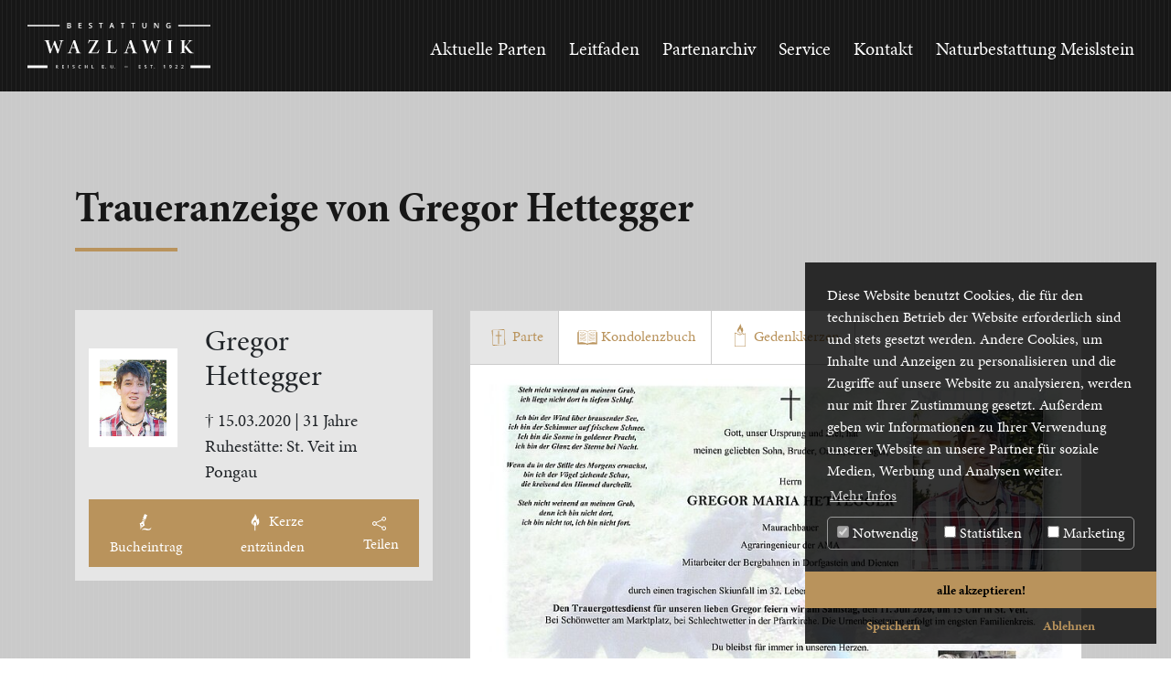

--- FILE ---
content_type: text/html; charset=utf-8
request_url: https://www.bestattung-wazlawik.at/kondolenz/gregor-hettegger/
body_size: 9911
content:
<!DOCTYPE html>
<!--[if IE 9 ]><html dir="ltr" lang="de-AT"><![endif]-->
<!--[if IE 10 ]><html dir="ltr" lang="de-AT"><![endif]-->
<!--[if (gt IE 9)|!(IE)]><!-->
<html dir="ltr" lang="de-AT">
<!--<![endif]-->
<head> <meta charset="utf-8">
<!--
	This website is powered by TYPO3 - inspiring people to share!
	TYPO3 is a free open source Content Management Framework initially created by Kasper Skaarhoj and licensed under GNU/GPL.
	TYPO3 is copyright 1998-2025 of Kasper Skaarhoj. Extensions are copyright of their respective owners.
	Information and contribution at https://typo3.org/
-->
 <base href="https://www.bestattung-wazlawik.at">
<title>Traueranzeige von Gregor Hettegger | Bestattung Wazlawik Reischl e.U.</title>
 <meta http-equiv="x-ua-compatible" content="IE=edge">
<meta name="viewport" content="width=device-width, initial-scale=1.0">
<meta name="robots" content="index,follow"> <meta property="og:type" content="website"> <meta property="og:site_name" content="Bestattung Wazlawik Reischl e.U.">
<meta name="twitter:card" content="summary">
<meta name="google" content="notranslate">
<meta name="apple-mobile-web-app-capable" content="no"> <link rel="stylesheet" href="/typo3temp/assets/compressed/merged-f454748db3c0c6e98443031047cf3be4-34d85f9e2d369242dd68f817c9da10a7.css?1730748086" media="all">
<script src="js/header.min.js?1730748021"></script>
 <link rel="apple-touch-icon" sizes="180x180" href="/img/favicon/apple-touch-icon.png"> <link rel="icon" type="image/png" sizes="32x32" href="/img/favicon/favicon-32x32.png"> <link rel="icon" type="image/png" sizes="16x16" href="/img/favicon/favicon-16x16.png"> <link rel="manifest" href="/img/favicon/site.webmanifest" crossorigin="use-credentials"> <link rel="mask-icon" href="/img/favicon/safari-pinned-tab.svg" color="#b9935c">
<meta name="msapplication-TileColor" content="#2b5797">
<meta name="theme-color" content="#333333">
<meta name="format-detection" content="telephone=no">
<script> var GA_TRACKING_ID = ""; </script>
<script data-ignore="1" data-cookieconsent="statistics" type="text/plain"></script>
 <link rel="canonical" href="https://www.bestattung-wazlawik.at/kondolenz/gregor-hettegger"> </head>
<body class="page-21 layout0">
<div class="main-wrapper">
<header class="header"> <nav class="col-12 main">
<div class="nav"> <input type="checkbox" id="nav-check">
<div class="nav-header">
<div class="nav-title"> <a href="/"> <img src="/img/logo.svg" alt="Logo" aria-label="Home"> </a> </div>
 </div>
<div class="nav-btn"> <label for="nav-check"> <span></span> <span></span> <span></span> </label> </div>
<div class="nav-links"> <a href="/">Aktuelle Parten</a> <a href="/leitfaden">Leitfaden</a> <a href="/partenarchiv">Partenarchiv</a> <a href="/service">Service</a> <a href="/kontakt">Kontakt</a> <a href="/naturbestattung-meislstein">Naturbestattung Meislstein</a> </div>
 </div>
 </nav> </header>
<div class="heading"> </div>
<div class="content-body"> <section id="15">
<div class="container-xl py-5 detail-site">
<div class="row">
<div class="col-12 align-self-start">
<div class="person-header pb-4">
<h1 class="headline">Traueranzeige von Gregor Hettegger</h1>
 </div>
<div class="single-person ">
<div class="person-detail">
<div class="person-detail-box">
<div class="person-detail-info">
<div class="person-img">
<picture> <source srcset="fileadmin/_processed_/5/f/csm__cc746b9510.png 1x, fileadmin/_processed_/5/f/csm__b995d7b5cf.png 2x" media="(max-width: 600px)"> <source srcset="fileadmin/_processed_/5/f/csm__f7a50a1623.png 1x, fileadmin/_processed_/5/f/csm__eb168a03aa.png 2x" media="(max-width: 1050px)"> <img width="100%" height="auto" class="profile_img" alt="Profilbild von Gregor Hettegger" src="fileadmin/_processed_/5/f/csm_HetteggerGregorFoto_173c40ac40.jpg"> </picture>
 </div>
<div class="person-details">
<h3 class="person-detail-name mb-3">Gregor Hettegger</h3>
<p class="person-detail-date mb-0">† 15.03.2020 | 31 Jahre</p>
<p class="person-detail-place">Ruhestätte: St. Veit im Pongau</p>
 </div>
 </div>
<div class="add-comment"> <button id="add-comment"><img src="/img/icon-write_white.svg" class="detail-icon"><span class="hide-sm">Bucheintrag</span></button> <button id="add-candle"><img src="/img/icon-flame_white.svg" class="detail-icon"><span class="hide-sm">Kerze entzünden</span></button> <button id="share-mobile"><img src="/img/share-b.svg" class="detail-icon-share"><span class="hide-sm"> Teilen</span></button> <button id="share-desktop"><img src="/img/share-b.svg" class="detail-icon-share"><span class="hide-sm"> Teilen</span></button>
<div id="share-dropdown" class="share-box-desktop">
<div class="triangle">
<div class="triangle-inner"></div>
</div>
 <span class="notification-box"> <span id="share-notification" class="share-notification"></span> <button class="share-link share-link-btn" onclick="copyToClipboard('https://www.bestattung-wazlawik.at/kondolenz/gregor-hettegger')"> <img class="copy-img" src="/img/share.svg"> Link kopieren</button> </span> <a class="share-link" href="/cdn-cgi/l/email-protection#[base64]"> <img class="envelope-img" src="/img/envelope.svg"> E-Mail</a> <a class="share-link share-link-desktop" href="https://web.whatsapp.com/send?text=Link%20zur%20Traueranzeige%20von%20Gregor Hettegger:%20https://www.bestattung-wazlawik.at/kondolenz/gregor-hettegger" target="_blank"><img src="/img/whatsapp.svg">WhatsApp</a> <a class="share-link share-link-desktop" href="https://telegram.me/share/url?url=https://www.bestattung-wazlawik.at/kondolenz/gregor-hettegger&text=Link%20zur%20Traueranzeige%20von%20Gregor Hettegger" target="_blank"><img src="/img/telegram.svg">Telegram</a> <a class="share-link share-link-mobile" href="whatsapp://send?text=Link%20zur%20Traueranzeige%20von%20Gregor Hettegger:%20https://www.bestattung-wazlawik.at/kondolenz/gregor-hettegger"><img src="/img/whatsapp.svg">WhatsApp</a> <a class="share-link share-link-mobile" href="https://telegram.me/share/url?url=https://www.bestattung-wazlawik.at/kondolenz/gregor-hettegger&text=Link%20zur%20Traueranzeige%20von%20Gregor Hettegger"><img src="/img/telegram.svg">Telegram</a> </div>
 </div>
 </div>
 </div>
<div class="condulence-entrys">
<div class="tab"> <button class="tablinks" id="defaultOpen" onclick="openTab(event, 'parte')"> <img src="/img/icon-parte.svg" class="detail-icon" alt=""><span class="hide-sm">Parte</span> </button> <button class="tablinks" id="book-entry" onclick="openTab(event, 'comments')"> <img src="/img/icon-book.svg" class="detail-icon" alt=""><span class="hide-sm">Kondolenzbuch</span> </button> <button class="tablinks" id="candle-entry" onclick="openTab(event, 'candles')"> <img src="/img/icon-candle-outlines.svg" class="detail-icon-candle" alt=""><span class="hide-sm">Gedenkkerzen</span> </button> </div>
<div id="parte" class="tabcontent">
<picture> <source srcset="fileadmin/_processed_/a/1/csm__d03371d9ea.png 1x, fileadmin/_processed_/a/1/csm__11830c5371.png 2x" media="(max-width: 575px)"> <source srcset="fileadmin/_processed_/a/1/csm__b7a6010b1d.png 1x, fileadmin/_processed_/a/1/csm__913a876f3e.png 2x" media="(max-width: 1050px)"> <img width="100%" height="auto" class="parte-detail-img" alt="Parte von Gregor Hettegger † 15.03.2020" src="fileadmin/_processed_/a/1/csm_S021003335_2007061059000_00001-1-scaled_2e7adad525.jpg"> </picture>
<form id="downloadPartePdf" action="/kondolenz/gregor-hettegger" method="post"> <input type="hidden" name="action" value="generatePartePdfAction"> <a href="#" id="downloadPdfSubmitBtn" class="download-link js-submit">Parte als PDF downloaden</a> </form>
 </div>
<div id="comments" class="tabcontent">
<div class="comment py-4" data-comment-id="3940.130442.1361">
<p class="comment-content mb-4">Amoi seng ma uns wieder 🕯️ Denken an dich ! </p>
<p class="comment-author">Karina mit Fam. am 26.09.2025</p>
 </div>
<div class="comment py-4" data-comment-id="3585.69025.4551">
<p class="comment-content mb-4">Lieber Gregor, viel zu lange bist du nun schon an einem besseren Ort, gingst viel zu früh von uns fort! oft muss ich an dich denken, mich von der trauer ablenken! vermisse dich hier auf erden, bis wir uns wieder mal sehen werden :)</p>
<p class="comment-author">Julie am 25.06.2022</p>
 </div>
<div class="comment py-4" data-comment-id="5901.63897.2294">
<p class="comment-content mb-4">Die Zeit vergeht doch du wirst nie vergessen Du fehlst</p>
<p class="comment-author">Tomei am 15.03.2022</p>
 </div>
<div class="comment py-4" data-comment-id="4661.63896.6050">
<p class="comment-content mb-4">Die Zeit vergeht doch wirst nie vergessen Du fehlst</p>
<p class="comment-author">Tomei am 15.03.2022</p>
 </div>
<div class="comment py-4" data-comment-id="4194.49648.6472">
<p class="comment-content mb-4">&quot;Du bist nicht mehr da, wo du warst, aber du bist überall, wo wir sind&quot;. Dankbar für Alles. Wir vermissen dich!</p>
<p class="comment-author">Karina &amp; Christoph mit Marlena und Juliana am 03.04.2021</p>
 </div>
 </div>
<div id="candles" class="tabcontent">
<div class="candles-box" data-candles-pages="2">
<div class="candle-wrapper" data-comment-id="7737.124312.6553">
<div class="candle pb-3"> <img class="candle-img" src="/img/candle_01.gif" alt="">
<p class="candle-comment-content pt-3 px-2">Wir vermissen dich lieber Gregor</p>
<p class="candle-comment-date">21.05.2025</p>
<p class="candle-comment-author">Peter</p>
 </div>
 </div>
<div class="candle-wrapper" data-comment-id="8430.119630.4368">
<div class="candle pb-3"> <img class="candle-img" src="/img/candle_01.gif" alt="">
<p class="candle-comment-content pt-3 px-2">Ruhe in Frieden!</p>
<p class="candle-comment-date">11.03.2025</p>
<p class="candle-comment-author">Eine Mama</p>
 </div>
 </div>
<div class="candle-wrapper" data-comment-id="4086.119399.5700">
<div class="candle pb-3"> <img class="candle-img" src="/img/candle_01.gif" alt="">
<p class="candle-comment-content pt-3 px-2">A Liacht soi da leichten … </p>
<p class="candle-comment-date">09.03.2025</p>
<p class="candle-comment-author">Karina mit Fam.</p>
 </div>
 </div>
<div class="candle-wrapper" data-comment-id="7969.98656.1628">
<div class="candle pb-3"> <img class="candle-img" src="/img/candle_01.gif" alt="">
<p class="candle-comment-content pt-3 px-2">Für immer in unseren Herzen! </p>
<p class="candle-comment-date">26.01.2024</p>
<p class="candle-comment-author">Karina mit Fam.</p>
 </div>
 </div>
<div class="candle-wrapper" data-comment-id="3638.96503.6777">
<div class="candle pb-3"> <img class="candle-img" src="/img/candle_01.gif" alt="">
<p class="candle-comment-content pt-3 px-2">A Liacht für di, damit’s ned finster wead! 🕯️ </p>
<p class="candle-comment-date">28.12.2023</p>
<p class="candle-comment-author">Karina mit Christoph , Marlena &amp; Juliana </p>
 </div>
 </div>
<div class="candle-wrapper" data-comment-id="6433.90140.3001">
<div class="candle pb-3"> <img class="candle-img" src="/img/candle_01.gif" alt="">
<p class="candle-comment-content pt-3 px-2">A Liacht soi da leichten … Wir vermissen dich! </p>
<p class="candle-comment-date">30.06.2023</p>
<p class="candle-comment-author">Karina &amp; Christoph mit Marlena &amp; Juliana</p>
 </div>
 </div>
<div class="candle-wrapper" data-comment-id="8296.85267.2209">
<div class="candle pb-3"> <img class="candle-img" src="/img/candle_02.gif" alt="">
<p class="candle-comment-content pt-3 px-2">A Liacht für di!</p>
<p class="candle-comment-date">17.03.2023</p>
<p class="candle-comment-author">Anonym</p>
 </div>
 </div>
<div class="candle-wrapper" data-comment-id="6093.78374.3434">
<div class="candle pb-3"> <img class="candle-img" src="/img/candle_01.gif" alt="">
<p class="candle-comment-content pt-3 px-2">Du fehlst!</p>
<p class="candle-comment-date">16.12.2022</p>
<p class="candle-comment-author">Anonym</p>
 </div>
 </div>
<div class="candle-wrapper" data-comment-id="6224.63992.5904">
<div class="candle pb-3"> <img class="candle-img" src="/img/candle_02.gif" alt="">
<p class="candle-comment-content pt-3 px-2">Du fehlst uns!</p>
<p class="candle-comment-date">17.03.2022</p>
<p class="candle-comment-author">Anonym</p>
 </div>
 </div>
<div class="candle-wrapper" data-comment-id="4731.63924.4017">
<div class="candle pb-3"> <img class="candle-img" src="/img/candle_02.gif" alt="">
<p class="candle-comment-content pt-3 px-2">Unvergessen!</p>
<p class="candle-comment-date">16.03.2022</p>
<p class="candle-comment-author">Anonym</p>
 </div>
 </div>
<div class="candle-wrapper" data-comment-id="4668.63898.6204">
<div class="candle pb-3"> <img class="candle-img" src="/img/candle_01.gif" alt="">
<p class="candle-comment-content pt-3 px-2">A liacht für di</p>
<p class="candle-comment-date">15.03.2022</p>
<p class="candle-comment-author">Tomei</p>
 </div>
 </div>
<div class="candle-wrapper" data-comment-id="6041.63849.3395">
<div class="candle pb-3"> <img class="candle-img" src="/img/candle_01.gif" alt="">
<p class="candle-comment-content pt-3 px-2">In Gedanken heute bei dir......Rosmarie</p>
<p class="candle-comment-date">15.03.2022</p>
<p class="candle-comment-author">Rosmarie</p>
 </div>
 </div>
<div class="candle-wrapper" data-comment-id="4782.59282.6888">
<div class="candle pb-3"> <img class="candle-img" src="/img/candle_02.gif" alt="">
<p class="candle-comment-content pt-3 px-2">A Liachtl für dein Tog heit! Mia denkn an di und du fehlst uns so sehr.</p>
<p class="candle-comment-date">16.12.2021</p>
<p class="candle-comment-author">Karina und Christoph mit Marlena und Juliana</p>
 </div>
 </div>
<div class="candle-wrapper" data-comment-id="5054.53634.2032">
<div class="candle pb-3"> <img class="candle-img" src="/img/candle_02.gif" alt="">
<p class="candle-comment-content pt-3 px-2">Greg, du föhst uns!</p>
<p class="candle-comment-date">20.07.2021</p>
<p class="candle-comment-author">Karina &amp; Christoph m.Marlena und Juliana</p>
 </div>
 </div>
<div class="candle-wrapper" data-comment-id="5645.52218.1575">
<div class="candle pb-3"> <img class="candle-img" src="/img/candle_02.gif" alt="">
<p class="candle-comment-content pt-3 px-2">...er woa des letzte Moi unterwegs, damit hot koana grechnet... für immer in unseren Herzen!</p>
<p class="candle-comment-date">12.06.2021</p>
<p class="candle-comment-author">Karina &amp; Christoph m.Marlena und Juliana</p>
 </div>
 </div>
<div class="candle-wrapper" data-comment-id="4603.51500.2632">
<div class="candle pb-3"> <img class="candle-img" src="/img/candle_02.gif" alt="">
<p class="candle-comment-content pt-3 px-2">A Liacht soi da leichten bis in die Ewigkeit ... Du fehlst uns!</p>
<p class="candle-comment-date">24.05.2021</p>
<p class="candle-comment-author">Karina &amp; Christoph m.Marlena und Juliana</p>
 </div>
 </div>
<div class="candle-wrapper" data-comment-id="8590.51018.1095">
<div class="candle pb-3"> <img class="candle-img" src="/img/candle_01.gif" alt="">
<p class="candle-comment-content pt-3 px-2">Du fehlst so sehr!</p>
<p class="candle-comment-date">12.05.2021</p>
<p class="candle-comment-author">Anonym</p>
 </div>
 </div>
<div class="candle-wrapper" data-comment-id="4939.49074.1185">
<div class="candle pb-3"> <img class="candle-img" src="/img/candle_01.gif" alt="">
<p class="candle-comment-content pt-3 px-2">Und immer sind da Spuren deines Lebens ,Gedanken,Bilder undAugenblicke.Sie werden uns an dich erinnern ,uns glücklich und traurig machen und dich nie vergessen lassen.</p>
<p class="candle-comment-date">15.03.2021</p>
<p class="candle-comment-author">Rosmarie</p>
 </div>
 </div>
<div class="candle-wrapper" data-comment-id="4824.49073.5090">
<div class="candle pb-3"> <img class="candle-img" src="/img/candle_01.gif" alt="">
<p class="candle-comment-content pt-3 px-2">Amoi seng ma uns wieder ... Dankbar für Alles!</p>
<p class="candle-comment-date">15.03.2021</p>
<p class="candle-comment-author">Anonym</p>
 </div>
 </div>
<div class="candle-wrapper" data-comment-id="4590.49053.5931">
<div class="candle pb-3"> <img class="candle-img" src="/img/candle_02.gif" alt="">
<p class="candle-comment-content pt-3 px-2">Hinterm Horizont wirst du für dei Leben belohnt ... unendlich dankbar für alles. Wir werden dich nie vergessen!</p>
<p class="candle-comment-date">15.03.2021</p>
<p class="candle-comment-author">Karina &amp; Christoph m.Marlena und Juliana</p>
 </div>
 </div>
 <a class="candle-wrapper load-more" href="#"> <span class="skeleton h-100 w-100 d-flex justify-content-center align-items-center p-3"> Hier klicken um weitere Einträge zu laden ... </span> </a> </div>
 </div>
 </div>
 </div>
 </div>
 </div>
 </div>
<div class="modal" tabindex="-1" id="addCommentModal">
<div class="modal-dialog">
<div class="modal-content">
<div class="modal-header">
<h5 class="modal-title">Kondolenzbucheintrag</h5>
 <button type="button" class="btn-close" id="closeModal" aria-label="Close"></button> </div>
<div class="modal-body">
<form id="addCommentForm" action="/kondolenz/gregor-hettegger?no_cache=1#book-entry" method="post" onsubmit="return captchaModule.check_captcha_filled(event)"> <input type="hidden" name="action" value="saveComment"> <input type="hidden" name="condulence_ID" value="UgdDAw==">
<div class="mb-3"> <label for="author" class="form-label">Name</label> <input type="text" class="form-control" id="author" name="author" required> </div>
<div class="mb-3"> <label for="author_email" class="form-label">Email</label> <input type="email" class="form-control" id="author_email" name="author_email" required> </div>
<div class="mb-3"> <label for="comment_message" class="form-label">Ihre Nachricht</label>
<textarea class="form-control" id="comment_message" name="comment_message" rows="3"
                                          maxlength="1500"
                                          placeholder="" autofocus required></textarea>
<div class="char-counter"> <span class="char-counter__curr">0</span> <span class="char-counter__max">/ 1500</span> </div>
 </div>
<div class="modal-footer">
<div class="custom-control custom-checkbox custom-control-inline mt-2" id="comment-legal"> <input class="custom-control-input" type="checkbox" value="" required id="comment-legal-checkbox"> <label class="custom-control-label" style="font-weight: normal;padding-right: 10px; display: inline" for="comment-legal-checkbox"> Ich stimme zu, dass meine personenbezogenen Daten - wie in der <a href="/datenschutz-cookies" target="_blank"> Datenschutzerklärung</a> beschrieben verarbeitet werden. </label> </div>
<div class="g-recaptcha" id="comment-recaptcha" data-sitekey="6LcBkt4lAAAAACLhonUEybkSxZQ6w1EDkz9Uv6oM" data-callback="captcha_filled" data-expired-callback="captcha_expired"></div>
 <br> <button type="submit" id="addCommentSubmitBtn" value="submit" class="btn-submit-detail"> Eintragen </button> </div>
 </form>
 </div>
 </div>
 </div>
 </div>
<div class="modal" tabindex="-1" id="addCandleModal">
<div class="modal-dialog">
<div class="modal-content">
<div class="modal-header">
<h5 class="modal-title">Kerze entzünden</h5>
 <button type="button" class="btn-close" id="closeCandleModal" aria-label="Close"></button> </div>
<div class="modal-body">
<form id="addCandleForm" action="/kondolenz/gregor-hettegger?no_cache=1#candle-entry" onsubmit="return captchaModule.check_captcha_filled(event)" method="post"> <input type="hidden" name="action" value="saveCandle"> <input type="hidden" name="condulence_ID" value="UgdDAw==">
<p>Wählen sie zuerst die gewünschte Kerze und verfassen sie dann einen kurzen Kondolenzeintrag.</p>
<div class="mb-3 candle-radio-box"> <label class="candle-label"> <input type="radio" id="candle-select-one" name="candle-select" checked="checked" value="1"> <img src="/img/candle_01.gif" alt="Kerze 1"> </label> <label class="candle-label"> <input type="radio" id="candle-select-two" name="candle-select" value="2"> <img src="/img/candle_02.gif" alt="Kerze 2"> </label> <label class="candle-label"> <input type="radio" id="candle-select-three" name="candle-select" value="3"> <img src="/img/candle_03.gif" alt="Kerze 3"> </label> </div>
<div class="mb-3"> <label for="author" class="form-label">Name</label> <input type="text" class="form-control" id="author" name="author" required> </div>
<div class="mb-3"> <label for="author_email" class="form-label">Email</label> <input type="email" class="form-control" id="author_email" name="author_email" required> </div>
<div class="mb-3"> <label for="comment_message" class="form-label">Ihre Nachricht (optional)</label>
<textarea class="form-control" id="comment_message" name="comment_message"
                                      rows="3"
                                      maxlength="50"
                                      placeholder="" autofocus></textarea>
<div class="char-counter"> <span class="char-counter__curr">0</span> <span class="char-counter__max">/ 50</span> </div>
 </div>
<div class="modal-footer">
<div class="custom-control custom-checkbox custom-control-inline mt-2" id="candle-legal"> <input class="custom-control-input" type="checkbox" value="" required id="candle-legal-checkbox"> <label class="custom-control-label" style="font-weight: normal;padding-right: 10px; display: inline" for="candle-legal-checkbox"> Ich stimme zu, dass meine personenbezogenen Daten - wie in der <a href="/datenschutz-cookies" target="_blank"> Datenschutzerklärung</a> beschrieben verarbeitet werden. </label> </div>
<div class="g-recaptcha" id="candle-recaptcha" data-sitekey="6LcBkt4lAAAAACLhonUEybkSxZQ6w1EDkz9Uv6oM" data-callback="captcha_filled" data-expired-callback="captcha_expired"></div>
 <button type="submit" id="addCandleSubmitBtn" class="btn-submit-detail">Kerze entzünden </button> </div>
 </form>
 </div>
 </div>
 </div>
 </div>
 </section>
<script data-cfasync="false" src="/cdn-cgi/scripts/5c5dd728/cloudflare-static/email-decode.min.js"></script><script>
    const captchaModule = (function () {
        var allow_submit = false;
        function captcha_filled() {
            allow_submit = true;
        }
        function captcha_expired() {
            allow_submit = false;
        }
        function check_captcha_filled(e) {
            if (!allow_submit) {
                window.alert('Fehler: Bitte bestätigen Sie, dass Sie ein Mensch sind, indem Sie das Recaptcha-Kästchen anklicken.');
                return false;
            }
            captcha_expired();
            return true;
        }
        return {
            captcha_filled: captcha_filled,
            captcha_expired: captcha_expired,
            check_captcha_filled: check_captcha_filled
        }
    })();
    window.captcha_filled = function() {
        captchaModule.captcha_filled();
    };
    window.captcha_expired = function() {
        captchaModule.captcha_expired();
    };
    function openTab(evt, tabs) {
        var i, tabcontent, tablinks;
        tabcontent = document.getElementsByClassName("tabcontent");
        for (i = 0; i < tabcontent.length; i++) {
            tabcontent[i].style.display = "none";
        }
        tablinks = document.getElementsByClassName("tablinks");
        for (i = 0; i < tablinks.length; i++) {
            tablinks[i].className = tablinks[i].className.replace(" active", "");
        }
        document.getElementById(tabs).style.display = "block";
        evt.currentTarget.className += " active";
    }
    let defaultOpen = document.getElementById("defaultOpen");
    if(defaultOpen != null) {
        defaultOpen.click();
    }
    function validateName(nameInput) {
        // check if nameInput parameter is an input element
        if (!(nameInput instanceof HTMLInputElement)) {
            throw new Error('Parameter nameInput must be an input element');
        } else {
            const name = nameInput.value;
            var allowedNameRegex = /^[A-Za-zÄäÖöÜüßÉéÈèÂâÊêÎîÔôÛûÁáÀàÍíÌìÓóÒòÚúÙùÇçÑñÅåĘęÆæŒœ&,.\s]+$/;
            // remove all characters that are not allowed
            // remove spaces before and after the name
            const cleanedName = name.replace(/[^A-Za-zÄäÖöÜüßÉéÈèÂâÊêÎîÔôÛûÁáÀàÍíÌìÓóÒòÚúÙùÇçÑñÅåĘęÆæŒœ&,.\s]/g, '').replace(/^\s+|\s+$/g, '');
            if(name.length > 100) {
                alert("Der Name darf nicht länger als 100 Zeichen sein.");
                nameInput.value = cleanedName.substring(0, 100); // Kürzt den Namen auf 100 Zeichen, wenn zu lang
            } else {
                nameInput.value = cleanedName;
            }
            if(name !== cleanedName) {
                let messageElement = document.getElementById('nameMessage');
                if (!messageElement) {
                    messageElement = document.createElement('div');
                    messageElement.id = 'nameMessage';
                    nameInput.parentNode.insertBefore(messageElement, nameInput.nextSibling);
                }
                messageElement.innerText = "Hinweis: Einige unerlaubte Zeichen wurden entfernt.";
                messageElement.style.color = 'red';
                messageElement.style.fontSize = '0.8rem';
                messageElement.style.marginTop = '5px';
            } else {
                if(document.getElementById('nameMessage')) {
                    document.getElementById('nameMessage').remove();
                }
            }
        }
    }
    // add Candle Modal
    document.addEventListener('DOMContentLoaded', function () {
        const addCandleModal = document.getElementById('addCandleModal');
        const addCandleButton = document.getElementById('add-candle');
        const emptyAddCandleButton = document.getElementById('empty-add-candle');
        const closeModalButton = document.getElementById('closeCandleModal');
        function showModal() {
            addCandleModal.style.display = 'block';
            document.body.style.overflow = 'hidden';
        }
        function closeModal() {
            addCandleModal.style.display = 'none';
            document.body.style.overflow = '';
        }
        if (emptyAddCandleButton != null) {
            emptyAddCandleButton.addEventListener('click', function(event) {
                if (!isCookieTrue()) {
                    event.preventDefault();
                    const cookieConsent = document.getElementById('cookieconsent:window');
                    if (cookieConsent) {
                        cookieConsent.classList.remove('cc-hide');
                    }
                } else if (isCandleCheckCookieTrue()) {
                    event.preventDefault();
                    window.alert('Bitte warten Sie einige Minuten bis Sie einen weiteren Gedenkkerzeneintrag erstellen.');
                } else {
                    showModal();
                }
            });
        }
        if (addCandleButton != null) {
            addCandleButton.addEventListener('click', function(event) {
                if (!isCookieTrue()) {
                    event.preventDefault();
                    const cookieConsent = document.getElementById('cookieconsent:window');
                    if (cookieConsent) {
                        cookieConsent.classList.remove('cc-hide');
                    }
                } else if (isCandleCheckCookieTrue()) {
                    event.preventDefault();
                    window.alert('Bitte warten Sie einige Minuten bis Sie einen weiteren Gedenkkerzeneintrag erstellen.');
                } else {
                    showModal();
                }
            });
        }
        if (closeModalButton) {
            closeModalButton.addEventListener('click', closeModal);
        }
    });
    //add Comment Modal
    document.addEventListener('DOMContentLoaded', function () {
        const addCommentModal = document.getElementById('addCommentModal');
        const addCommentButton = document.getElementById('add-comment');
        const emptyAddCommentButton = document.getElementById('empty-add-comment');
        const closeModalButton = document.getElementById('closeModal');
        const authorInput = addCommentModal.querySelector('input[name="author"]');
        authorInput.addEventListener('blur', validateName.bind(null, authorInput));
        function showModal() {
            addCommentModal.style.display = 'block';
            document.body.style.overflow = 'hidden';
        }
        function closeModal() {
            addCommentModal.style.display = 'none';
            document.body.style.overflow = '';
        }
        if (emptyAddCommentButton != null) {
            emptyAddCommentButton.addEventListener('click', function(event) {
                if (!isCookieTrue()) {
                    event.preventDefault();
                    const cookieConsent = document.getElementById('cookieconsent:window');
                    if (cookieConsent) {
                        cookieConsent.classList.remove('cc-hide');
                    }
                }else if (isCondolenceCheckCookieTrue()) {
                    event.preventDefault();
                    window.alert('Bitte warten Sie einige Minuten bis Sie einen weiteren Kondulenzbucheintrag erstellen.');
                } else {
                    showModal();
                }
            });
        }
        if (addCommentButton != null) {
            addCommentButton.addEventListener('click', function(event) {
                if (!isCookieTrue()) {
                    event.preventDefault();
                    const cookieConsent = document.getElementById('cookieconsent:window');
                    if (cookieConsent) {
                        cookieConsent.classList.remove('cc-hide');
                    }
                }else if (isCondolenceCheckCookieTrue()) {
                    event.preventDefault();
                    window.alert('Bitte warten Sie einige Minuten bis Sie einen weiteren Kondulenzbucheintrag erstellen.');
                } else {
                    showModal();
                }
            });
        }
        if(closeModalButton != null) {
            closeModalButton.addEventListener('click', closeModal);
        }
    });
    function includeCaptchaScript() {
        var script = document.createElement('script');
        script.src = 'https://www.google.com/recaptcha/api.js';
        script.async = true;
        script.defer = true;
        document.head.appendChild(script);
    }
    function getCookie(cookieName) {
        var name = cookieName + "=";
        var decodedCookie = decodeURIComponent(document.cookie);
        var cookies = decodedCookie.split(";");
        for (var i = 0; i < cookies.length; i++) {
            var cookie = cookies[i].trim();
            if (cookie.indexOf(name) === 0) {
                return cookie.substring(name.length, cookie.length);
            }
        }
        return "";
    }
    function isCookieTrue() {
        var cookieName = "dp_cookieconsent_status";
        var cookieValue = getCookie(cookieName);
        if (cookieValue) {
            var cookieData = JSON.parse(cookieValue);
            if (cookieData.status === "approved") {
                // Check if checkboxes are true
                for (var i = 0; i < cookieData.checkboxes.length; i++) {
                    if (!cookieData.checkboxes[i].checked) {
                        return false;
                    }
                }
                includeCaptchaScript();
                return true;
            }
        }
        return false;
    }
    function isCandleCheckCookieTrue(){
        var cookieName = "candle_comment_check_3550";
        var cookieValue = getCookie(cookieName);
        if (cookieValue) {
            return true;
        } else {
            return false;
        }
    }
    function isCondolenceCheckCookieTrue(){
        var cookieName = "condolence_comment_check_3550";
        var cookieValue = getCookie(cookieName);
        if (cookieValue) {
            return true;
        } else {
            return false;
        }
    }
    function copyToClipboard(text) {
        var textField = document.createElement('textarea');
        textField.innerText = text;
        document.body.appendChild(textField);
        textField.select();
        document.execCommand('copy');
        textField.remove();
        showNotification('✓ Link kopiert!');
    }
    function showNotification(message) {
        var notification = document.getElementById('share-notification');
        notification.textContent = message;
        notification.style.display = 'block';
        setTimeout(function() {
            notification.style.display = 'none';
        }, 3000);
    }
    function clickBookEntry() {
        if (window.location.hash.endsWith("#book-entry")) {
            document.getElementById("book-entry").click();
        }
    }
    function clickCandleEntry() {
        if (window.location.hash.endsWith("#candle-entry")) {
            document.getElementById("candle-entry").click();
        }
    }
    clickBookEntry();
    clickCandleEntry();
    //Share Links
    const shareDesktopButton = document.getElementById('share-desktop');
    const shareDropdown = document.getElementById('share-dropdown');
    const shareMobileButton = document.getElementById('share-mobile');
    shareMobileButton.addEventListener('click', () => {
        if (navigator.share) {
            navigator.share({
                title: 'Traueranzeige von Gregor Hettegger',
                text: 'Link zur Traueranzeige von Gregor Hettegger:',
                url: 'https://www.bestattung-wazlawik.at/kondolenz/gregor-hettegger'
            })
                .then(() => console.log('Shared successfully.'))
                .catch((error) => console.error('Error sharing:', error));
        } else {
            // Fallback behavior for unsupported devices
            shareDropdown.classList.toggle('show-dropdown');
        }
    });
    // Add a click event listener to the "share-desktop" button
    shareDesktopButton.addEventListener('click', function() {
        // Toggle the visibility of the share dropdown
        shareDropdown.classList.toggle('show-dropdown');
    });
    // Close the share dropdown when clicking outside of it
    window.addEventListener('click', function(event) {
        if (!shareDesktopButton.contains(event.target) && !shareMobileButton.contains(event.target)  && !shareDropdown.contains(event.target)  ) {
            shareDropdown.classList.remove('show-dropdown');
        }
    });
</script>
 </div>
 <footer class="footer">
<div class="container">
<div class="row justify-content-center">
<div class="col-12">
<div class="main-footer py-4">
<div class="footer-address footer-item-s py-3">
<h5>Adresse</h5>
<p><strong>Bestattung Wazlawik - Reischl e.U.</strong></p>
<p>Salzburgerstraße 55</p>
<p>A–5620 Schwarzach im Pongau</p>
 </div>
<div class="footer-contact footer-item-s py-3">
<h5>Kontakt</h5>
<div class="footer-contact-flex"> <span>Tel.:</span><a href="tel:004364154205"> +43 6415 4205</a> <span>Mobil:</span><a href="tel:00436769569131"> +43 676 9569 131</a> <span>E-Mail:</span>
<p><a href="#" data-mailto-token="ocknvq,qhhkegBdguvcvvwpi/ycbncykm0cv" data-mailto-vector="2">office(ät)bestattung-wazlawik.at</a></p>
 </div>
 </div>
<div class="footer-nav footer-item-l py-3"> <a href="/"> <img src="/img/logo.svg" alt="Logo" aria-label="Home"> </a> <br> <span>
<p> <a href="/datenschutz-cookies">Datenschutz &amp; Cookies</a> <a href="/impressum">Impressum</a> </p>
 </span> </div>
 </div>
 </div>
 </div>
 </div>
 </footer>
<div class="after-footer">
<div class="container">
<div class="row justify-content-center">
<div class="col-12 align-self-center">
<div class="copyright-element"> <span>Bestattung Wazlawik &#169; 2025</span> <span><a href="https://www.obinet.at"><img src="/img/obinet-logo.svg" width="51px" alt="logo obinet"></a></span> </div>
 </div>
 </div>
 </div>
 </div>
 </div>
<script src="js/footerLibs.min.js?1730748021"></script>
<script src="/typo3temp/assets/compressed/merged-7f6b9e9c44cc8f84bca523a05c80a0cb-3740663f459c9aa5c18522f352f51fe0.js?1715352494"></script>
<script src="js/footer.min.js?1730748021"></script>
<script async="async" src="/typo3/sysext/frontend/Resources/Public/JavaScript/default_frontend.js?1683620189"></script>
<script type="text/plain" data-ignore="1" data-dp-cookieDesc="layout">
Diese Website benutzt Cookies, die für den technischen Betrieb der Website erforderlich sind und stets gesetzt werden. Andere Cookies, um Inhalte und Anzeigen zu personalisieren und die Zugriffe auf unsere Website zu analysieren, werden nur mit Ihrer Zustimmung gesetzt. Außerdem geben wir Informationen zu Ihrer Verwendung unserer Website an unsere Partner für soziale Medien, Werbung und Analysen weiter.
    <a aria-label="learn more about cookies"
       role=button tabindex="1"
       class="cc-link"
       href="/datenschutz-cookies"
       rel="noopener noreferrer nofollow"
       target="_blank"
    >
        Mehr Infos
    </a>
</script>
<script type="text/plain" data-ignore="1" data-dp-cookieSelect="layout">
<div class="dp--cookie-check" xmlns:f="http://www.w3.org/1999/html">
    <label for="dp--cookie-require">
        <input type="hidden" name="" value=""><input disabled="disabled" class="dp--check-box" id="dp--cookie-require" tabindex="-1" type="checkbox" name="" value="" checked="checked">
        Notwendig
    </label>
    <label for="dp--cookie-statistics">
        <input class="dp--check-box" id="dp--cookie-statistics" tabindex="1" type="checkbox" name="" value="">
        Statistiken
    </label>
    <label for="dp--cookie-marketing">
        <input class="dp--check-box" id="dp--cookie-marketing" tabindex="1" type="checkbox" name="" value="">
        Marketing
    </label>
</div>
</script>
<script type="text/plain" data-ignore="1" data-dp-cookieRevoke="layout">
    <div class="cc-revoke dp--revoke {{classes}}">
    <i class="dp--icon-fingerprint"></i>
    <span class="dp--hover">Cookies</span>
</div>
</script>
<script type="text/plain" data-ignore="1" data-dp-cookieIframe="layout">
    <div class="dp--overlay-inner">
    <div class="dp--overlay-header">{{notice}}</div>
    <div class="dp--overlay-description">{{desc}}</div>
    <div class="dp--overlay-button">
        <button class="db--overlay-submit" onclick="window.DPCookieConsent.forceAccept(this)"
                data-cookieconsent="{{type}}" {{style}}>
        {{btn}}
        </button>
    </div>
</div>
</script>
<script type="text/javascript" data-ignore="1">
    window.cookieconsent_options = {
        overlay: {
            notice: true,
            box: {
                background: 'rgba(0,0,0,.8)',
                text: '#fff'
            },
            btn: {
                background: '#b81839',
                text: '#fff'
            }
        },
        content: {
            message:'Diese Website benutzt Cookies, die für den technischen Betrieb der Website erforderlich sind und stets gesetzt werden. Andere Cookies, um Inhalte und Anzeigen zu personalisieren und die Zugriffe auf unsere Website zu analysieren, werden nur mit Ihrer Zustimmung gesetzt. Außerdem geben wir Informationen zu Ihrer Verwendung unserer Website an unsere Partner für soziale Medien, Werbung und Analysen weiter.',
            dismiss:'Cookies zulassen!',
            allow:'Speichern',
            deny: 'Ablehnen',
            link:'Mehr Infos',
            href:'/datenschutz-cookies',
            target:'_blank',
            'allow-all': 'alle akzeptieren!',
            media: {
                notice: 'Cookie-Hinweis',
                desc: 'Durch das Laden dieser Ressource wird eine Verbindung zu externen Servern hergestellt, die Cookies und andere Tracking-Technologien verwenden, um die Benutzererfahrung zu personalisieren und zu verbessern. Weitere Informationen finden Sie in unserer Datenschutzerklärung.',
                btn: 'Erlaube Cookies und lade diese Ressource',
            }
        },
        theme: 'edgeless',
        position: 'bottom-right',
        type: 'opt-in',
        revokable: true,
        reloadOnRevoke: true,
        checkboxes: {"statistics":"false","marketing":"false"},
        palette: {
            popup: {
                background: 'rgba(0,0,0,.8)',
                text: '#fff'
            },
            button: {
                background: '#b81839',
                text: '#fff',
            }
        }
    };
</script>
<script data-cookieconsent="statistics" data-ignore="1" type="text/plain">
        var _paq = window._paq = window._paq || [];
  /* tracker methods like "setCustomDimension" should be called before "trackPageView" */
  _paq.push(['trackPageView']);
  _paq.push(['enableLinkTracking']);
  (function() {
    var u="//bwr-stats.cs4.obinet.at/";
    _paq.push(['setTrackerUrl', u+'matomo.php']);
    _paq.push(['setSiteId', '1']);
    var d=document, g=d.createElement('script'), s=d.getElementsByTagName('script')[0];
    g.async=true; g.src=u+'matomo.js'; s.parentNode.insertBefore(g,s);
  })();
    </script>
 <script defer src="https://static.cloudflareinsights.com/beacon.min.js/vcd15cbe7772f49c399c6a5babf22c1241717689176015" integrity="sha512-ZpsOmlRQV6y907TI0dKBHq9Md29nnaEIPlkf84rnaERnq6zvWvPUqr2ft8M1aS28oN72PdrCzSjY4U6VaAw1EQ==" data-cf-beacon='{"version":"2024.11.0","token":"c40028087c904868b7519eec4630b14e","r":1,"server_timing":{"name":{"cfCacheStatus":true,"cfEdge":true,"cfExtPri":true,"cfL4":true,"cfOrigin":true,"cfSpeedBrain":true},"location_startswith":null}}' crossorigin="anonymous"></script>
</body>
 </html>

--- FILE ---
content_type: image/svg+xml
request_url: https://www.bestattung-wazlawik.at/img/logo.svg
body_size: 2569
content:
<svg id="Ebene_1" xmlns="http://www.w3.org/2000/svg" width="119.6mm" height="30mm" version="1.1" viewBox="0 0 339 85"><defs><style>.st0{fill-rule:evenodd}.st0,.st1{fill:#fff}</style></defs><path class="st0" d="M53.5 81.6h.7c.5 0 .8 0 1.1-.3.2-.2.3-.5.3-.8s-.1-.6-.4-.8c-.2-.2-.6-.2-1.1-.2h-.7v2.1zm0 .9v2.6h-1.1v-6.4h1.8c.8 0 1.4.2 1.8.5.4.3.6.8.6 1.4s-.4 1.4-1.2 1.7l1.8 2.8H56l-1.5-2.6h-1zm14.3 2.6h-3.6v-6.5h3.6v.9h-2.6v1.8h2.4v.9h-2.4v2h2.6v.9z"/><path class="st1" d="M75.2 78.6h1.1V85h-1.1z"/><path class="st0" d="M87.6 83.3c0 .6-.2 1-.6 1.3-.4.3-1 .5-1.7.5s-1.3-.1-1.8-.3v-1l.9.3c.3 0 .6.1.9.1.4 0 .7 0 .9-.2s.3-.4.3-.6 0-.4-.3-.6c-.2-.2-.6-.4-1.1-.6-.6-.2-1-.5-1.2-.8-.2-.3-.4-.7-.4-1.1s.2-1 .6-1.3c.4-.3.9-.5 1.5-.5s1.2.1 1.8.4l-.3.9c-.6-.2-1.1-.4-1.5-.4s-.6 0-.8.2c-.2.1-.3.3-.3.6s0 .3.1.4c0 .1.2.2.3.3.2.1.5.2.9.4.5.2.8.4 1 .5.2.2.4.4.5.6.1.2.2.5.2.8zm9.9-3.8c-.6 0-1.1.2-1.4.6-.3.4-.5 1-.5 1.8s.2 1.4.5 1.8c.3.4.8.6 1.4.6h.8c.3 0 .5-.1.8-.2v.9c-.5.2-1.1.3-1.7.3-.9 0-1.7-.3-2.2-.9-.5-.6-.8-1.4-.8-2.4s.1-1.3.4-1.8c.2-.5.6-.9 1.1-1.2.5-.3 1-.4 1.6-.4s1.3.1 1.8.4l-.4.9c-.2-.1-.4-.2-.7-.3-.2 0-.5-.1-.8-.1zm14 5.6h-1v-2.9h-3v2.9h-1v-6.5h1v2.7h3v-2.7h1v6.5zm7.7 0v-6.5h1v5.6h2.8v.9h-3.8zm22.8 0h-3.7v-6.5h3.7v.9h-2.6v1.8h2.4v.9h-2.4v2h2.6v.9zm2.2-.6c0-.2 0-.4.2-.5.1-.1.3-.2.5-.2s.4 0 .5.2c.1.1.2.3.2.5s0 .4-.2.5c-.1.1-.3.2-.5.2s-.4 0-.5-.2c-.1-.1-.2-.3-.2-.5zm14.9-5.9v4.2c0 .5-.1.9-.3 1.2-.2.4-.5.6-.9.8-.4.2-.8.3-1.4.3-.8 0-1.4-.2-1.9-.6-.4-.4-.7-1-.7-1.7v-4.1h1.1v4.1c0 .5.1.9.4 1.2.2.3.6.4 1.1.4 1 0 1.5-.5 1.5-1.6v-4.1h1.1zm2.3 5.9c0-.2 0-.4.2-.5.1-.1.3-.2.5-.2s.4 0 .5.2c.1.1.2.3.2.5s0 .4-.2.5c-.1.1-.3.2-.5.2s-.4 0-.5-.2c-.1-.1-.2-.3-.2-.5zm48.4.6h-3.6v-6.5h3.6v.9h-2.6v1.8h2.5v.9h-2.5v2h2.6v.9zm11.1-1.8c0 .6-.2 1-.6 1.3-.4.3-1 .5-1.7.5s-1.3-.1-1.8-.3v-1l.9.3c.3 0 .6.1.9.1.4 0 .7 0 .9-.2.2-.2.3-.4.3-.6s0-.4-.3-.6c-.2-.2-.6-.4-1.1-.6-.6-.2-1-.5-1.2-.8-.2-.3-.4-.7-.4-1.1s.2-1 .6-1.3c.4-.3.9-.5 1.5-.5s1.2.1 1.8.4l-.3.9c-.6-.2-1.1-.4-1.5-.4s-.6 0-.8.2c-.2.1-.3.3-.3.6s0 .3.1.4c0 .1.2.2.3.3.2.1.5.2.9.4.5.2.8.4 1 .5.2.2.4.4.5.6.1.2.2.5.2.8zm9.4 1.8h-1v-5.6h-1.9v-.9h4.8v.9h-1.9v5.6zm-48.1-2.7h-2.5v-.9h6.5v.9h-4zm52.4 2.1c0-.2 0-.4.2-.5.1-.1.3-.2.5-.2s.4 0 .5.2c.1.1.2.3.2.5s0 .4-.2.5c-.1.1-.3.2-.5.2s-.4 0-.5-.2c-.1-.1-.2-.3-.2-.5zm20 .6h-1v-5.3l-.2.2s-.4.4-1 .8l-.5-.7 1.9-1.5h.9V85zm10.2-5.7c-.4 0-.6.1-.8.3-.2.2-.3.6-.3 1s0 .7.3.9c.2.2.4.3.8.3s.6-.1.9-.3c.2-.2.4-.5.4-.7s0-.5-.2-.7c-.1-.2-.2-.4-.4-.5-.2-.1-.4-.2-.6-.2zm2.2 2c0 1.3-.3 2.2-.8 2.8-.5.6-1.3.9-2.3.9h-.8v-.9c.3 0 .5.1.8.1.7 0 1.2-.2 1.6-.6.3-.4.5-1 .6-1.8-.2.3-.4.5-.6.6-.2.1-.5.2-.9.2-.6 0-1-.2-1.3-.5-.3-.4-.5-.8-.5-1.5s.2-1.2.6-1.6c.4-.4.9-.6 1.5-.6s.9.1 1.2.3c.3.2.6.5.8 1 .2.4.3.9.3 1.5zm11.2 3.7h-4.4v-.8l1.7-1.7c.5-.5.8-.9 1-1.1.2-.2.3-.4.3-.6 0-.2.1-.4.1-.6s0-.5-.3-.7c-.2-.2-.4-.2-.7-.2s-.5 0-.7.1c-.2 0-.5.3-.8.5l-.6-.7c.4-.3.7-.5 1-.6.3-.1.7-.2 1.1-.2.6 0 1.1.2 1.4.5.4.3.5.7.5 1.3s0 .6-.2.8c-.1.3-.3.5-.5.8-.2.3-.6.7-1.1 1.1l-1.1 1.1h3v.9zm11.1 0h-4.4v-.8l1.7-1.7c.5-.5.8-.9 1-1.1.2-.2.3-.4.4-.6 0-.2.1-.4.1-.6s0-.5-.3-.7c-.2-.2-.4-.2-.7-.2s-.5 0-.7.1c-.2 0-.5.3-.8.5l-.6-.7c.4-.3.7-.5 1-.6.3-.1.7-.2 1.1-.2.6 0 1.1.2 1.4.5.4.3.5.7.5 1.3s0 .6-.2.8c-.1.3-.3.5-.5.8-.2.3-.6.7-1.1 1.1l-1.1 1.1h3v.9zM75.5 5.4v3.2h1.7c.7 0 1.2-.1 1.5-.4.3-.3.5-.7.5-1.2s-.2-.9-.5-1.2c-.4-.3-.9-.4-1.6-.4h-1.7zm0-1.3h1.6c.7 0 1.2-.1 1.5-.3.3-.2.5-.6.5-1.1s-.2-.8-.5-1c-.3-.2-.9-.3-1.6-.3h-1.4v2.8zM73.8 0h3c1.4 0 2.4.2 3 .6.6.4.9 1 .9 1.9s-.2 1.1-.5 1.5c-.3.4-.7.6-1.3.7.7.2 1.2.5 1.5.9.3.4.5.9.5 1.6s-.3 1.6-.9 2.1c-.6.5-1.5.8-2.6.8h-3.6V0zm26.5 9.9h-5.6V0h5.6v1.3h-4V4h3.8v1.4h-3.8v3.1h4v1.4zm19.6-2.7c0 .9-.3 1.6-1 2.1-.6.5-1.5.8-2.7.8s-2.1-.2-2.8-.5V8.1c.5.2.9.4 1.5.5.5.1 1 .2 1.4.2.6 0 1.1-.1 1.4-.4.3-.2.5-.6.5-1s-.1-.7-.4-.9c-.3-.3-.9-.6-1.7-.9-.9-.4-1.6-.8-1.9-1.3-.4-.5-.6-1-.6-1.7s.3-1.5.9-2c.6-.5 1.4-.7 2.4-.7s1.9.2 2.9.6l-.5 1.3c-.9-.4-1.7-.6-2.4-.6s-.9.1-1.2.3c-.3.2-.4.5-.4.9s0 .5.2.7c.1.2.3.4.5.5.3.2.7.4 1.4.6.7.3 1.3.6 1.6.9.3.3.6.6.8.9.2.3.2.7.2 1.2zm17 2.7h-1.7V1.3h-2.9V0h7.5v1.3h-2.9v8.6zm20.8-4.1l-.9-2.7c0-.2-.2-.5-.3-.9-.1-.4-.2-.7-.2-.9-.1.6-.3 1.2-.5 1.8l-.9 2.6h2.9zm1.4 4.1l-1-2.8h-3.8l-1 2.8h-1.7l3.8-9.9h1.8l3.7 10h-1.7zm18.2 0h-1.7V1.3h-2.9V0h7.5v1.3h-2.9v8.6zm19.5 0h-1.6V1.3h-3V0h7.5v1.3h-2.9v8.6zM220.7 0v6.5c0 .7-.2 1.4-.5 1.9-.3.6-.8 1-1.4 1.3-.6.3-1.3.4-2.1.4-1.2 0-2.2-.3-2.9-1-.7-.7-1-1.6-1-2.7V0h1.6v6.3c0 .8.2 1.4.6 1.8.4.4 1 .6 1.8.6 1.5 0 2.3-.8 2.3-2.4V0h1.6zm22.5 9.9h-2l-4.9-8v.4c0 .8.1 1.6.1 2.3v5.2h-1.5V0h2l4.9 7.9V0h1.5v10zm18.3-5.4h3.7v5c-.6.2-1.2.3-1.7.4-.6 0-1.1.1-1.8.1-1.5 0-2.7-.4-3.5-1.3-.8-.9-1.2-2.2-1.2-3.8s.5-2.9 1.4-3.8c.9-.9 2.2-1.4 3.8-1.4s2 .2 3 .6l-.6 1.4c-.8-.4-1.6-.6-2.4-.6s-1.9.3-2.5 1c-.6.7-.9 1.6-.9 2.7s.3 2.1.8 2.8c.6.6 1.4 1 2.4 1s1.1 0 1.7-.2V5.8h-2.1V4.4z"/><path class="st1" d="M279.4 3.7h60v2.8h-60zM-.4 3.7h60.1v2.8H-.4z"/><path class="st0" d="M30.8 32.2c1.5 0 2.7.1 5.4.1s4.1-.1 5.2-.1c0 0 .1.6 0 .6-1 .2-1.5.3-1.8.5-.5.3-.5.7-.3 1.3 1.2 4.4 3.4 11.7 4.6 15.3h.2c1.6-4.3 4.8-13.2 5.7-16.4h1.6c1 3.2 5.1 14.1 6.2 16.7h.2c1.1-3.5 3.5-11.5 4.1-14.3.2-1 .4-2-.8-2.4-.6-.2-1.2-.3-2.5-.6-.1-.1 0-.6 0-.6.9 0 2.9.1 4.6.1s3.1-.1 4-.1v.6c-.8.2-1.3.3-1.7.5-.9.4-1.2.9-1.8 2.5-1.7 5-5.2 16.2-6.6 21h-1.8c-1.2-3.6-4.8-13.3-6.2-16.7h-.2c-1.7 4.6-4.6 12.5-6 16.6H41c-1.4-5.7-4.8-17.1-6.2-20.9-.5-1.4-.9-2.2-2-2.6-.7-.2-1-.3-2-.5v-.6zM85.1 37c-.8 2.2-2.2 6.6-2.8 8.4v.2h5.4s.1-.1.1-.2c-.7-2.4-2-6.4-2.7-8.4h-.2zM78 52.8c2.1-5.1 6-15.9 6.9-18.7.2-.6.4-1.4.5-1.8h3c0 .4.3 1.2.5 1.8 1.1 3.2 5 15 6.2 18.3 1.1 2.9 1.4 3.2 4 3.5v.7c-1 0-3-.1-5-.1s-4 0-5.3.1v-.7c.8-.2 1.5-.3 1.9-.4.5-.2.5-.7.4-1-.5-1.7-1.8-5.3-2.4-7.2 0 0-.2-.3-.3-.3h-6.3c-.1 0-.3.2-.4.4-.7 2-2.2 5.8-2.2 6.7 0 .6 0 1.2 1.1 1.4.6.1 1 .3 1.8.4v.7c-1.2 0-2.8-.1-4.6-.1s-2.7.1-3.8.1c-.1 0-.1-.6 0-.7 2.6-.4 3.2-.6 4.2-3.1zm53.2 3.5c-.2.3-.7.4-2.4.4-5.1 0-9.5-.2-12.3-.2-1.1 0-2.9 0-3.8.1 0 0-.1-.4 0-.4 2.7-3.6 12.2-19.5 13.6-22.5v-.2c-1.7 0-7.4 0-9.2.1-1 .1-1.6.4-2.2 1.2-.5.8-1.1 2-1.7 3.5-.1 0-.7-.2-.7-.2.4-1.9.9-4.1 1.1-6.2.2 0 .5 0 .7.1.8.2 1.9.3 2.9.3h8.2c2.2 0 4.8 0 6.3-.1 0 0 .1.3.1.4-1.7 2.9-11.2 19.3-13.1 22.4v.2c.8.1 5.3.2 8.5.2s1.3-.1 2.1-.7c1-.8 2-2.6 3.1-4.9.1 0 .6.1.7.2-.2 1.2-1.2 5.2-1.8 6.2zm15.3-24.1c1.1 0 2 .1 5 .1s4.1 0 5.1-.1c0 0 .1.6 0 .6-.9.2-1.2.2-1.6.4-.9.3-1 .8-1 1.8v18.7c0 .7.3 1.1.7 1.2.9.2 4 .3 5.6.2.8 0 1.4-.2 2.2-1 .8-.8 2.1-2.8 2.8-4.6.1-.1.6 0 .7.2-.2 1.2-1.3 5.3-2 6.4-.2.3-.6.5-2.4.5-2.7 0-7.3-.2-9.9-.2s-3.8.1-5.4.1c-.1 0-.1-.6 0-.7 1.1-.2 1.5-.2 2-.3.8-.2 1-.6 1.1-1.8 0-1 .2-3.7.2-10.7v-7.9c0-1.1-.1-1.7-1.2-2-.5-.1-1.1-.2-1.8-.3v-.6zm42.9 4.8c-.8 2.2-2.2 6.6-2.8 8.4v.2h5.4s.1-.1.1-.2c-.7-2.4-2-6.4-2.7-8.4h-.2zm-7.1 15.8c2.1-5.1 6-15.9 6.9-18.7.2-.6.4-1.4.5-1.8h3c0 .4.3 1.2.5 1.8 1.1 3.2 5 15 6.2 18.3 1.1 2.9 1.4 3.2 4 3.5v.7c-1 0-3-.1-5-.1s-4 0-5.3.1v-.7c.8-.2 1.5-.3 1.9-.4.5-.2.5-.7.4-1-.5-1.7-1.8-5.3-2.4-7.2 0 0-.2-.3-.3-.3h-6.3c-.1 0-.3.2-.4.4-.7 2-2.2 5.8-2.2 6.7 0 .6 0 1.2 1.1 1.4.6.1 1 .3 1.8.4v.7c-1.2 0-2.8-.1-4.6-.1s-2.7.1-3.8.1c-.1 0-.1-.6 0-.7 2.6-.4 3.2-.6 4.2-3.1zm28.6-20.6c1.5 0 2.7.1 5.4.1s4.1-.1 5.2-.1c0 0 .1.6 0 .6-1 .2-1.5.3-1.8.5-.5.3-.5.7-.3 1.3 1.2 4.4 3.4 11.7 4.6 15.3h.2c1.6-4.3 4.8-13.2 5.7-16.4h1.6c1 3.2 5.1 14.1 6.2 16.7h.2c1.1-3.5 3.5-11.5 4.1-14.3.2-1 .4-2-.8-2.4-.6-.2-1.2-.3-2.5-.6-.1-.1 0-.6 0-.6.9 0 2.9.1 4.6.1s3.1-.1 4-.1v.6c-.8.2-1.3.3-1.7.5-.9.4-1.2.9-1.8 2.5-1.7 5-5.2 16.2-6.6 21h-1.8c-1.2-3.6-4.8-13.3-6.2-16.7h-.2c-1.7 4.6-4.6 12.5-6 16.6h-1.9c-1.4-5.7-4.8-17.1-6.2-20.9-.5-1.4-.9-2.2-2-2.6-.7-.2-1-.3-2-.5v-.6zm47.9 0c1.3 0 2.9.1 5.3.1s4.2-.1 4.9-.1c0 0 .1.5 0 .6-.7.1-1.4.2-1.8.4-.8.3-.9.7-1 2.2v18c0 .9 0 1.9 1.2 2.1.5.2 1.2.2 1.8.3.1 0 0 .6 0 .7-1.7 0-3-.1-5-.1-3.1 0-3.9.1-5.6.1-.1 0-.1-.6 0-.7.7 0 1.3-.2 1.7-.3.9-.2 1.1-.7 1.2-2.1 0-1.6.1-5.8.1-10.1s0-6.6-.1-8.4c0-.8-.2-1.5-1-1.8-.5-.1-1-.2-1.9-.4-.1 0 0-.6 0-.6zm36 10.6c1.4 2.6 7.3 9.5 9.7 11.8.6.6 1.1.8 1.6 1 .7.3 1.3.3 2.1.4v.7c-1.9.2-6.2 0-7.2-.3-.9-.3-1.7-1.1-2.3-1.7-1.9-2-5.4-6.6-7.3-9.3l-.6-.6s0-.4.1-.4c1.8-1 4.8-4 7.5-7.5.9-1.2 1.5-2.2 1.5-2.9s-.2-.6-.7-.7c-.6-.2-1.1-.4-2.2-.5v-.6c1.9 0 2.7.1 4.1.1 2.3 0 3.5 0 4.7-.1v.6c-2 .4-2.8.4-4.8 2.7-2.1 2.4-4.7 5.4-6.2 7zm-4.2 10.7v-18c0-1.4.2-2.1 1-2.4.4-.1 1-.2 1.6-.3v-.6c-1 0-2.9.1-4.8.1s-4.2-.1-5.2-.1c-.1 0-.1.6 0 .6.5 0 1.3.2 1.8.4.8.2 1 1 1.1 2.1v17.9c0 1.6-.3 2.3-1.3 2.5-.5.1-.8.2-1.8.3v.6c.6 0 3.4-.1 5.2-.2 2 0 4 .1 5.2.2.1 0 .2-.6.1-.7-.6 0-1.2-.1-1.8-.3-1-.2-1.2-.7-1.3-2.2z"/><path class="st1" d="M302.2 79.5h37.2v4.8h-37.2zm-302.3 0h37.2v4.8H-.1zM-591-92.9h37.2v4.8H-591z"/></svg>

--- FILE ---
content_type: image/svg+xml
request_url: https://www.bestattung-wazlawik.at/img/envelope.svg
body_size: -196
content:
<svg xmlns="http://www.w3.org/2000/svg" width="16" height="16" fill="#b9935c" class="bi bi-envelope" viewBox="0 0 16 16"><path d="M0 4a2 2 0 012-2h12a2 2 0 012 2v8a2 2 0 01-2 2H2a2 2 0 01-2-2V4zm2-1a1 1 0 00-1 1v.217l7 4.2 7-4.2V4a1 1 0 00-1-1H2zm13 2.383l-4.708 2.825L15 11.105V5.383zm-.034 6.876l-5.64-3.471L8 9.583l-1.326-.795-5.64 3.47A1 1 0 002 13h12a1 1 0 00.966-.741zM1 11.105l4.708-2.897L1 5.383v5.722z"/></svg>

--- FILE ---
content_type: image/svg+xml
request_url: https://www.bestattung-wazlawik.at/img/share.svg
body_size: -31
content:
<svg xmlns="http://www.w3.org/2000/svg" width="250" viewBox="0 0 187.5 187.5" height="250" version="1.0"><defs><clipPath id="a"><path d="M39 27.57h132.89V137H39zm0 0"/></clipPath><clipPath id="b"><path d="M15.89 43H157v116.57H15.89zm0 0"/></clipPath></defs><g clip-path="url(#a)"><path fill="#b9935c" d="M109.488 89.688c-54.597 0-70.195 46.585-70.195 46.585 0-85.41 70.195-85.41 70.195-85.41V27.57l62.395 46.586-62.395 46.59zm0 0"/></g><g clip-path="url(#b)"><path fill="#b9935c" d="M62.691 43.098v7.765H23.695v100.942h124.79V112.98h7.8v46.59H15.895V43.098zm0 0"/></g></svg>

--- FILE ---
content_type: image/svg+xml
request_url: https://www.bestattung-wazlawik.at/img/telegram.svg
body_size: -55
content:
<svg xmlns="http://www.w3.org/2000/svg" width="250" viewBox="0 0 187.5 187.5" height="250" version="1.0"><defs><clipPath id="a"><path d="M36.64 31.059h114v114h-114zm0 0"/></clipPath></defs><g clip-path="url(#a)"><path fill="#b9935c" d="M93.64 31.059c-31.488 0-57 25.515-57 57 0 31.484 25.512 57 57 57 31.485 0 57-25.516 57-57-.05-31.485-25.566-57-57-57zm30.696 34.988l-11.106 52.066c-.543 2.617-3.601 3.75-5.722 2.172l-26.356-19.64L110.27 74.34s1.976-1.63 1.433-2.121c-.594-.594-2.766.687-3.851 1.43-1.133.84-35.68 22.652-35.68 22.652l-17.52-5.43c-1.972-.59-1.972-3.305.887-4.492l64.356-24.774c2.812-1.378 5.03 1.778 4.44 4.442zm0 0"/></g></svg>

--- FILE ---
content_type: application/javascript; charset=utf-8
request_url: https://www.bestattung-wazlawik.at/js/footer.min.js?1730748021
body_size: 1985
content:
$(function(){$(document).ready(function(){$("#nav-check").click(function(){$(this).is(":checked")?($(".nav-btn label span").addClass("open"),$("body").css("overflow","hidden")):($(".nav-btn label span").removeClass("open"),$("body").css("overflow","auto"))}),$(".nav-links a").click(function(){$(".nav-btn label span").removeClass("open"),$("#nav-check").trigger("click"),$("body").css("overflow","auto")})})});var App=App||{};function addHashToURL(){var e=window.location.href;-1!==e.indexOf("tx_kesearch_pi1")&&(e+="#results",window.history.replaceState(null,null,e),e=document.getElementById("results"))&&e.scrollIntoView()}App.MemorialExtDetail=function(){"use strict";var e=document.getElementById("addCommentSubmitBtn");let t=!1;null!=e&&e.addEventListener("click",function(e){!1===t&&(e.preventDefault(),document.getElementById("comment-legal").style.display="block",document.getElementById("comment-recaptcha").style.display="block",t=!0)}),document.querySelectorAll(".candle-label img").forEach(e=>{e.addEventListener("click",()=>{e.parentElement.querySelector('input[type="radio"]').checked=!0})});e=document.getElementById("addCandleSubmitBtn");let n=!1;if(null!=e&&e.addEventListener("click",function(e){!1===n&&(e.preventDefault(),document.getElementById("candle-legal").style.display="block",document.getElementById("candle-recaptcha").style.display="block",n=!0)}),$(".download-link.js-submit").on("click",function(e){return e.preventDefault(),"1"===Cookies.get("memorialext_download")?window.alert("Sie haben bereits eine Datei heruntergeladen. Bitte warten Sie 10 Sekunden, bevor Sie eine weitere Datei herunterladen."):($(this).closest("form").submit(),e=new Date((new Date).getTime()+1e4),Cookies.set("memorialext_download","1",{expires:e})),!1}),$("[data-candles-pages]").length){const o=window.location.protocol+"//"+window.location.host+window.location.pathname,a=parseInt($("[data-candles-pages]").data("candles-pages"));let n=1;$("a.load-more").on("click",function(e){return e.preventDefault(),function(){if(n>=a)return;$.get(o,{tx_memorialext_candles_page:n+1,no_cache:1,tstamp:(new Date).getTime()}).done(function(e){n++;var t,e=$(e).find(".candle-wrapper[data-comment-id]");0<e.length&&(t=$(".candle-wrapper[data-comment-id]:last"),e.insertAfter(t)),n>=a&&$("a.load-more").hide()})}(),!1}),n>=a&&$("a.load-more").hide()}return{}}(window),(App=App||{}).KeSearchAutcomplete=function(){"use strict";const n="84883772";var c=window.location.protocol+"//"+window.location.host+"/partenarchiv/";function o(e,t,n,o){$(".kesearchbox").addClass("loading");var a=new XMLHttpRequest,r=(a.onreadystatechange=function(){var e;4===a.readyState&&200===a.status&&(e=a.responseText,n(e))},Math.random().toString(36).substring(2)),o=(!0===o&&(e+="*"),c+"1/"+encodeURIComponent(e)+"/?type="+encodeURIComponent(t)+"&rand="+r+"&no_cache=1");a.open("GET",o),a.send()}function a(e){var t;$(".kesearchbox.loading").removeClass("loading"),document.getElementById("results").innerHTML="","boolean"==typeof e&&!1===e?$(".autocomplete").html(""):$(e).length&&(0===(t=$(e).find(".result-list-item-ajax")).length?t='<div class="results-text-wrapper">'+$(e).text()+"</div>":t.each(function(){var e=$(this);e.on("click",function(){window.location.href=e.find("a:eq(0)")[0].href})}),$(".autocomplete").html(t))}let r;function e(){var e,t=document.getElementById("ke_search_sword").value;3<=t.length&&t.match(/^([1-9]|[12][0-9]|3[01])\.(0?[1-9]|1[0-2])\.(?:\d{2}|\d{4})$|^([a-zA-ZüöäÜÄÖáàóßÁÀÓ*. ]+(?:-[a-zA-ZüöäÜÄÖáàóßÁÀÓ*. ]+)*)$/)?(window.clearTimeout(r),e=/^\d{2}\.\d{2}\.(?:\d{2}|\d{4})$/,r=t.match(e)?window.setTimeout(function(){o(t=`"${t}"`,n,a,!1)},1e3):window.setTimeout(function(){o(t,n,a,!0)},500)):a(!1)}return $("#ke_search_sword").length&&$(".kesearchbox").length&&($(".kesearchbox").parent().append('<div class="autocomplete"></div>'),document.getElementById("ke_search_sword").addEventListener("input",e)),{autocompleteSearch:e}}(),$(function(){$(".bd-slides").slick({slidesToShow:1,slidesToScroll:1,arrows:!1,fade:!0,infinite:!0,autoplay:!0,loop:!0}),$(".bd-slides-3").slick({slidesToShow:1,slidesToScroll:1,useTransform:!0,cssEase:"ease-in",infinite:!0,autoplay:!0,autoplaySpeed:3500,touchThreshold:100,responsive:[{breakpoint:2920,settings:{fade:!0,centerMode:!0}},{breakpoint:870,settings:{slide:"",centerMode:!1,dots:!0,arrows:!1}}]}),$(".bd-slides2").slick({slidesToShow:1,slidesToScroll:1,arrows:!0,infinite:!0,autoplay:!0,autoplaySpeed:3500,responsive:[{breakpoint:2920,settings:{fade:!0,centerMode:!0}},{breakpoint:870,settings:{slide:"",centerMode:!1,dots:!0,arrows:!1}}]}),$(".person-detail-box .alert-success").delay(3e3).fadeOut(),$("#addCommentForm, #addAcknowledgementForm").each(function(){var e=$(this),t=e.find("textarea"),n=e.find(".char-counter"),o=n.find(".char-counter__curr"),a=n.find(".char-counter__max");t.keyup(function(){var e=t.val().length;o.text(e),e<1e3&&o.css("color","#666"),1100<e&&e<1200&&o.css("color","#6d5555"),1200<e&&e<1300&&o.css("color","#793535"),1300<e&&e<1400&&o.css("color","#841c1c"),1450<e&&e<1500&&o.css("color","#8f0001"),1500<=e?(a.css("color","#8f0001"),o.css("color","#8f0001"),n.css("font-weight","bold")):(a.css("color","#666"),n.css("font-weight","normal"))})}),$("#addCandleForm").each(function(){var e=$(this),t=e.find("textarea"),n=e.find(".char-counter"),o=n.find(".char-counter__curr"),a=n.find(".char-counter__max");t.keyup(function(){var e=t.val().length;o.text(e),e<20&&o.css("color","#666"),30<e&&e<40&&o.css("color","#6d5555"),40<e&&e<43&&o.css("color","#793535"),43<e&&e<46&&o.css("color","#841c1c"),46<e&&e<50&&o.css("color","#8f0001"),50<=e?(a.css("color","#8f0001"),o.css("color","#8f0001"),n.css("font-weight","bold")):(a.css("color","#666"),n.css("font-weight","normal"))})}),$(".load-more-entries").on("click",function(e){e.preventDefault();let t=$(this);var n=window.location.protocol+"//"+window.location.host+window.location.pathname,e=$("#memorial-current"),o=parseInt(e.data("obituary-pages")),a=parseInt(e.attr("data-obituary-current-page"));let r=t.text(),c="Laden...";return function(){if(o<=a)return $(".load-more-entries").hide();t.text(c).prop("disabled",!0).addClass("loading"),$(".memorial-current").css({opacity:.5,"pointer-events":"none",transition:"opacity 0.5s"}),$.get(n,{tx_memorial_obituary_page:a+1,no_cache:1,tstamp:(new Date).getTime()}).done(function(e){$(e).find(".memorial-current-single").insertAfter(".memorial-current-single:last"),a++,$("#memorial-current").attr("data-obituary-current-page",a),o<=a?$(".load-more-entries").hide():t.text(r).prop("disabled",!1).removeClass("loading"),$(".memorial-current").css({opacity:1,"pointer-events":""})})}(),!1})}),window.addEventListener("load",function(){addHashToURL()});

--- FILE ---
content_type: image/svg+xml
request_url: https://www.bestattung-wazlawik.at/img/icon-parte.svg
body_size: -245
content:
<svg xmlns="http://www.w3.org/2000/svg" viewBox="0 0 500 500" fill="#b9935c"><path d="M360.5 379.7l15.9-1.1L360.5 245V111h-7.9l-.8-13.3-108 13.3H139.5v9.3l-15.9 1.1L139.5 255v134h7.9l.8 13.3 108-13.3h104.3v-9.3zm-6 3.3h-209V117h209v266z"/><path d="M239.6 369.2h20.6V227H305v-20.6h-44.8v-75.6h-20.6v75.6H195V227h44.6z"/></svg>

--- FILE ---
content_type: image/svg+xml
request_url: https://www.bestattung-wazlawik.at/img/icon-candle-outlines.svg
body_size: 222
content:
<svg id="Ebene_2" data-name="Ebene 2" xmlns="http://www.w3.org/2000/svg" width="158" height="331.8" viewBox="0 0 158 331.8"><defs><style>.cls-1{fill:#b9935c}</style></defs><g id="Ebene_1-2" data-name="Ebene 1"><path class="cls-1" d="M59.7 134.5C46 93 83.6 72 83.6 72c1.8 30.8 12.5 34.3 16 47.4 2.4 8.7-1.8 16.4-4.9 20.5.3-.1.6-.2.9-.4 12-5.3 20.2-14 24-26.6 2.7-9.1 2.7-18.4 1.6-27.7-1-8.1-3-16-5.5-23.8-1-3.1-2.1-6.2-3.3-9.6-.3.5-.4.8-.6 1.1-1.6 2.9-3.2 5.8-4.9 8.6-1.5 2.4-3.3 4.6-5.6 6.3-1 .7-2.2 1.3-3.3 1.9-.1-.9 0-1.6.1-2.3 1.3-7.1 1.2-14.2 0-21.3-1.4-7.7-3.8-15.1-6.7-22.4-3.2-8-7.3-15.6-11.1-23.2-.1 0-.2-.2-.3-.5-.1.6-.1 1-.1 1.4-.4 3.3-.7 6.6-1.4 9.9-1.6 8.1-4.8 15.6-8.7 22.7s-8.2 14-12.4 21C53 62.3 48.6 69.6 45 77.4c-2.8 6.2-4.7 12.7-5 19.6-.3 8.2 2 15.7 6.4 22.6 3.5 5.7 8.2 10.5 13.3 14.9z"/><path class="cls-1" d="M132.9 147.7c-8 0-6-11-17-11s-11.8 15.8-33 18.6v-20.2l-3.2-14.8c-.4-1.8-2-3.1-3.8-3.1s-4.4 2.3-3.8 4.7L75 136v19.8c-27.1-.6-47.1-19.1-56-24-9-5-19 0-19 0v200h158v-194c-11.1 0-17.1 9.9-25.1 9.9zm18.1 11.8v165.9H7V143.1s9.1-4.6 17.3 0c8.1 4.5 26.3 21.3 51 21.9l7.2-.5c19.3-2.6 21-17 30.1-17s8.2 10 15.5 10 12.8-9.1 22.9-9v10.9z"/></g></svg>

--- FILE ---
content_type: image/svg+xml
request_url: https://www.bestattung-wazlawik.at/img/icon-book.svg
body_size: 167
content:
<svg xmlns="http://www.w3.org/2000/svg" viewBox="0 0 500 500" fill="#b9935c"><path d="M120.7 166.9c.5-.1 54.5-12.5 102.9 12.7.4.2.9.3 1.4.3 1.1 0 2.1-.6 2.7-1.6.8-1.5.2-3.3-1.3-4-50.4-26.2-104.8-13.8-107.1-13.3-1.6.4-2.6 2-2.2 3.6s2 2.7 3.6 2.3zm0 23c.5-.1 54.5-12.5 102.9 12.7.4.2.9.3 1.4.3 1.1 0 2.1-.6 2.7-1.6.8-1.5.2-3.3-1.3-4-50.4-26.2-104.8-13.8-107.1-13.3-1.6.4-2.6 2-2.2 3.6s2 2.7 3.6 2.3zm0 23c.5-.1 54.5-12.5 102.9 12.7.4.2.9.3 1.4.3 1.1 0 2.1-.6 2.7-1.6.8-1.5.2-3.3-1.3-4-50.4-26.2-104.8-13.8-107.1-13.3-1.6.4-2.6 2-2.2 3.6s2 2.7 3.6 2.3zm0 23c.5-.1 54.5-12.5 102.9 12.7.4.2.9.3 1.4.3 1.1 0 2.1-.6 2.7-1.6.8-1.5.2-3.3-1.3-4-50.4-26.2-104.8-13.8-107.1-13.3-1.6.4-2.6 2-2.2 3.6.4 1.7 2 2.7 3.6 2.3zm0 23c.5-.1 54.5-12.5 102.9 12.7.4.2.9.3 1.4.3 1.1 0 2.1-.6 2.7-1.6.8-1.5.2-3.3-1.3-4-50.4-26.2-104.8-13.8-107.1-13.3-1.6.4-2.6 2-2.2 3.6s2 2.7 3.6 2.3zm0 23c.5-.1 54.5-12.5 102.9 12.7.4.2.9.3 1.4.3 1.1 0 2.1-.6 2.7-1.6.8-1.5.2-3.3-1.3-4-50.4-26.2-104.8-13.8-107.1-13.3-1.6.4-2.6 2-2.2 3.6.4 1.7 2 2.7 3.6 2.3zm102.9 35.8c.4.2.9.3 1.4.3 1.1 0 2.1-.6 2.7-1.6.8-1.5.2-3.3-1.3-4-50.4-26.2-104.8-13.8-107.1-13.3-1.6.4-2.6 2-2.2 3.6.4 1.6 2 2.6 3.6 2.2.5-.1 54.5-12.4 102.9 12.8zM279 180c.5 0 .9-.1 1.4-.3 48.4-25.2 102.4-12.9 102.9-12.7 1.6.4 3.2-.6 3.6-2.2.4-1.6-.6-3.2-2.2-3.6-2.3-.5-56.7-13-107.1 13.3-1.5.8-2 2.6-1.3 4 .6.9 1.6 1.5 2.7 1.5zm0 23c.5 0 .9-.1 1.4-.3 48.4-25.2 102.4-12.9 102.9-12.7 1.6.4 3.2-.6 3.6-2.2.4-1.6-.6-3.2-2.2-3.6-2.3-.5-56.7-13-107.1 13.3-1.5.8-2 2.6-1.3 4 .6.9 1.6 1.5 2.7 1.5zm0 23c.5 0 .9-.1 1.4-.3 48.4-25.2 102.4-12.9 102.9-12.7 1.6.4 3.2-.6 3.6-2.2.4-1.6-.6-3.2-2.2-3.6-2.3-.5-56.7-13-107.1 13.3-1.5.8-2 2.6-1.3 4 .6.9 1.6 1.5 2.7 1.5zm0 23c.5 0 .9-.1 1.4-.3 48.4-25.2 102.4-12.9 102.9-12.7 1.6.4 3.2-.6 3.6-2.2.4-1.6-.6-3.2-2.2-3.6-2.3-.5-56.7-13-107.1 13.3-1.5.8-2 2.6-1.3 4 .6.9 1.6 1.5 2.7 1.5zm0 23c.5 0 .9-.1 1.4-.3 48.4-25.2 102.4-12.9 102.9-12.7 1.6.4 3.2-.6 3.6-2.2.4-1.6-.6-3.2-2.2-3.6-2.3-.5-56.7-13-107.1 13.3-1.5.8-2 2.6-1.3 4 .6.9 1.6 1.5 2.7 1.5zm0 23c.5 0 .9-.1 1.4-.3 48.4-25.2 102.4-12.9 102.9-12.7 1.6.4 3.2-.6 3.6-2.2.4-1.6-.6-3.2-2.2-3.6-2.3-.5-56.7-13-107.1 13.3-1.5.8-2 2.6-1.3 4 .6.9 1.6 1.5 2.7 1.5zm0 23c.5 0 .9-.1 1.4-.3 48.4-25.2 102.4-12.9 102.9-12.7 1.6.4 3.2-.6 3.6-2.2.4-1.6-.6-3.2-2.2-3.6-2.3-.5-56.7-13-107.1 13.3-1.5.8-2 2.6-1.3 4 .6.9 1.6 1.5 2.7 1.5z"/><path d="M414 149.9V129l-1.8-.8c-1.2-.5-31.1-13.2-80.2-13.2-43 0-72.9 25.8-81 33.7-8.1-7.9-38-33.7-81-33.7-49.1 0-78.9 12.7-80.2 13.2l-1.8.8v20.2c-6.1 2-12.2 4.6-18 7.7v218h162s6 10 18 10 18-10 18-10h162V157c-5.2-2.8-10.6-5.2-16-7.1zm-6-16.9v211.8c-10.4-3.1-39.5-10.1-77.4-4.8-35.8 5-65.7 17.4-76.6 22.3V154.2c5.1-5.2 35-33.2 78-33.2 41.1 0 68.9 9.4 76 12zm-314 0c3-1.1 9.5-3.4 19-5.7 12.2-2.9 32.1-6.4 57-6.4 42.9 0 72.8 28 78 33.2v208.1c-10.8-4.9-40.8-17.2-76.6-22.3-9.8-1.4-19.1-1.9-27.6-1.9-24.2 0-42.2 4.5-49.9 6.8V133z"/></svg>

--- FILE ---
content_type: image/svg+xml
request_url: https://www.bestattung-wazlawik.at/img/obinet-logo.svg
body_size: 554
content:
<svg data-name="Ebene 1" xmlns="http://www.w3.org/2000/svg" viewBox="0 0 387.69 83.34"><path d="M151.62 83.1V12.67h16.42V83.1zm55.56-70.35a29.47 29.47 0 0111.89 2.42 31.13 31.13 0 019.67 6.55 30.43 30.43 0 016.5 9.67 30 30 0 012.36 11.85v39.9h-16.42v-39.9a13.91 13.91 0 00-1.1-5.49 14.68 14.68 0 00-3-4.48 14 14 0 00-15.41-3 14.2 14.2 0 00-7.51 7.5 13.74 13.74 0 00-1.03 5.47v39.9h-16.48V12.75h16.48v3.49a30.08 30.08 0 016.75-2.62 29.14 29.14 0 017.3-.87zm106.7 42.39a34 34 0 01-4.38 11.23 36 36 0 01-7.71 9 34.46 34.46 0 01-10.27 5.87 35 35 0 01-12.19 2.12 34.3 34.3 0 01-13.75-2.77 35.49 35.49 0 01-18.74-18.74 35.54 35.54 0 010-27.51 35.42 35.42 0 0118.74-18.73 35.4 35.4 0 0124.12-1.21 35.22 35.22 0 019.12 4.38 36.24 36.24 0 017.46 6.7 34.72 34.72 0 015.29 8.51 21.5 21.5 0 01.8 2l-1.61 2.72-5.84 9.37h-32.37l19.17-14a18.46 18.46 0 00-5.69-3.57 18 18 0 00-6.7-1.26 18.9 18.9 0 00-17.38 26.19 18.78 18.78 0 0010 10 18.66 18.66 0 007.36 1.46 17.92 17.92 0 0010.63-3.33 19.23 19.23 0 006.8-8.46zM67.76 34.51a36.95 36.95 0 00-19-19 32.87 32.87 0 00-13.5-2.87 35.44 35.44 0 00-14.45 2.87 34.34 34.34 0 00-11.13 7.73 33.8 33.8 0 00-7.16 11.28A36.77 36.77 0 000 48.02a36.35 36.35 0 002.52 13.45A33.89 33.89 0 009.68 72.7a34.34 34.34 0 0011.13 7.71 35.44 35.44 0 0014.45 2.83 32.87 32.87 0 0013.5-2.87 37.1 37.1 0 0019-18.94 32.54 32.54 0 002.87-13.45 32.9 32.9 0 00-2.87-13.47zM54.2 47.96a18.89 18.89 0 11-18.88-18.89A18.88 18.88 0 0154.2 47.96zm90.39-13.65a34.95 34.95 0 00-18.69-18.69 35.78 35.78 0 00-23.63-1.31 33.89 33.89 0 00-8.76 4V1.11H77.13v46.85a33.89 33.89 0 002.77 13.65 36.25 36.25 0 007.5 11.18 35.09 35.09 0 0011.19 7.56 35.14 35.14 0 0027.35 0 35.84 35.84 0 0011.19-7.56 35.08 35.08 0 007.51-11.18 35.61 35.61 0 000-27.3zm-13.46 13.57A18.89 18.89 0 11112.24 29a18.89 18.89 0 0118.89 18.88zm205.92-18.57h30.52V12.75h-30.52V1.11h-16.52v46.94a35.22 35.22 0 0035.22 35.19h11.82v-16.5h-11.82a18.74 18.74 0 01-18.72-18.72zm37.93-22.95a6.36 6.36 0 116.36 6.36 6.34 6.34 0 01-6.36-6.36zm.87 0a5.48 5.48 0 1010.95 0 5.48 5.48 0 00-10.95 0zm5.34.78h-1.32v2.88h-1V2.73h3a2.2 2.2 0 012.31 2.22 2.13 2.13 0 01-1.86 2.16l1.95 2.91h-1.14zm-1.32-3.54v2.64h2a1.31 1.31 0 001.32-1.29 1.32 1.32 0 00-1.32-1.35z" fill="#fff"/></svg>

--- FILE ---
content_type: image/svg+xml
request_url: https://www.bestattung-wazlawik.at/img/whatsapp.svg
body_size: 161
content:
<svg xmlns="http://www.w3.org/2000/svg" width="250" viewBox="0 0 187.5 187.5" height="250" version="1.0"><defs><clipPath id="a"><path d="M36.254 30h114.75v127H36.254zm0 0"/></clipPath></defs><g clip-path="url(#a)"><path fill="#b9935c" d="M72.098 142.254l-34.336 14.73 9.136-34.855a57.978 57.978 0 01-10.644-33.527c0-32.016 25.898-57.98 57.828-57.98 31.926 0 57.824 25.964 57.824 57.98 0 32.015-25.898 57.984-57.824 57.984a57.725 57.725 0 01-21.984-4.332zm-29.813 9.496l30.195-12.973.922.383a54.178 54.178 0 0020.68 4.086c30.059 0 54.426-24.434 54.426-54.578 0-30.14-24.367-54.574-54.426-54.574-30.062 0-54.43 24.433-54.43 54.574 0 11.328 3.465 22.316 10.012 31.543l.633.902zM94.082 40.906c26.277 0 47.563 21.367 47.563 47.696 0 26.351-21.305 47.695-47.563 47.695-7.875 0-15.3-1.918-21.828-5.3l-19.234 8.257 5.082-19.45a47.585 47.585 0 01-11.586-31.202c0-26.352 21.308-47.696 47.566-47.696zm10.418 62.246c-10.598.813-23.176-14.03-24.91-20.394-1.957-7.153 2.316-5.188 4.254-10.04 3.668-9.273-9.09-16.738-13.973-10.491-11.273 14.351 3.352 49.703 31.027 53.628 7.266 1.04 21.915 0 21.239-9.046-.473-6.543-10.325-14.711-17.617-3.657zm0 0"/></g></svg>

--- FILE ---
content_type: image/svg+xml
request_url: https://www.bestattung-wazlawik.at/img/icon-write_white.svg
body_size: 225
content:
<svg xmlns="http://www.w3.org/2000/svg" viewBox="0 0 500 500" fill="#fff"><path d="M354.6 356.5c1-4.3 1.6-8.6 1.3-13 0-.2-.1-.3-.3-.4-.2-.1-.6-.1-.7.2-4.1 7.3-9.1 13.5-14.7 18.3-5.6 4.8-11.8 8.1-18.3 9.9-12.9 3.8-27.1 2.4-41.4-1-3.6-.8-7.2-1.8-10.8-2.9l-1.3-.4-.7-.2-.8-.2-3.3-.9c-1.1-.3-2.2-.5-3.3-.8-1.1-.2-2.2-.5-3.4-.7-4.5-.8-9.1-1.3-13.8-1.4-4.6-.1-9.3.2-13.8.9-9.2 1.3-18 4.4-25.9 8.9-3.9 2.3-7.6 5-10.9 8-1.6 1.5-3.2 3.1-4.6 4.8-1.4 1.7-2.8 3.5-3.8 5.5-.1.2-.1.4-.1.7.1.5.6.7 1.1.6h.1c16.2-5 31.1-6.6 45.3-5.6 3.6.3 7.1.6 10.6 1.2s7 1.2 10.4 2.1c1.7.4 3.5.9 5.2 1.4l5.6 1.6c4.2 1.2 8.5 2.3 12.9 3.1 8.8 1.6 18 2.3 27.4 1.4 4.7-.5 9.4-1.3 14-2.7 4.6-1.4 9.1-3.2 13.3-5.7 4.2-2.4 8.1-5.4 11.4-8.8 3.3-3.4 6.2-7.2 8.4-11.2 2.2-4.2 3.8-8.4 4.9-12.7zM201.922 185.584l31.213-83.348 48.698 18.236-31.213 83.349zm-10.144 27.171l5.962-15.92 48.698 18.236-5.962 15.92zM189.3 307.9l-.9-.4-28.1 74.9c16.1-43.1 78.4-75.3 78.4-75.3-26-41.8-8.6-68.3-8.6-68.3l-15.9-6-2.8-1.1-15.9-6s-4.3 31.5-51.4 45.9c0 0 25.8 65.1 9.7 108.2v.1l1.9.7 28.1-74.9-1.9-.7-.9-.4c-5.7-2.1-8.6-8.5-6.4-14.2 2.1-5.7 8.5-8.6 14.2-6.4l2.8 1.1 2.8 1.1 2.8 1.1c5.7 2.1 8.6 8.5 6.4 14.2-2.3 5.6-8.7 8.5-14.3 6.4z"/><path d="M158.446 381.732l28.056-74.92 1.873.701-28.056 74.92z"/></svg>

--- FILE ---
content_type: image/svg+xml
request_url: https://www.bestattung-wazlawik.at/img/icon-download-gold.svg
body_size: 69
content:
<svg xmlns="http://www.w3.org/2000/svg" width="16" height="16" viewBox="0 0 24 24"><g fill="none"><path d="M24 0v24H0V0h24zM12.593 23.258l-.011.002-.071.035-.02.004-.014-.004-.071-.035c-.01-.004-.019-.001-.024.005l-.004.01-.017.428.005.02.01.013.104.074.015.004.012-.004.104-.074.012-.016.004-.017-.017-.427c-.002-.01-.009-.017-.017-.018zm.265-.113l-.013.002-.185.093-.01.01-.003.011.018.43.005.012.008.007.201.093c.012.004.023 0 .029-.008l.004-.014-.034-.614c-.003-.012-.01-.02-.02-.022zm-.715.002a.023.023 0 00-.027.006l-.006.014-.034.614c0 .012.007.02.017.024l.015-.002.201-.093.01-.008.004-.011.017-.43-.003-.012-.01-.01-.184-.092z"/><path fill="#b9935c" d="M8 5v2H5v13h14V7h-3V5h3a2 2 0 012 2v13a2 2 0 01-2 2H5a2 2 0 01-2-2V7a2 2 0 012-2h3zm4-3a1 1 0 011 1v10.828L14.828 12a1 1 0 111.415 1.414l-3.36 3.359a1.25 1.25 0 01-1.767 0l-3.359-3.359A1 1 0 119.172 12L11 13.828V3a1 1 0 011-1z"/></g></svg>

--- FILE ---
content_type: image/svg+xml
request_url: https://www.bestattung-wazlawik.at/img/icon-flame_white.svg
body_size: -4
content:
<svg xmlns="http://www.w3.org/2000/svg" viewBox="0 0 500 500" fill="#fff"><path d="M320.7 228.4c-1.8-12.5-5.3-24.6-9.7-36.5-1.8-4.8-3.7-9.5-5.8-14.7-.5.8-.7 1.2-1 1.7-2.8 4.4-5.5 8.9-8.5 13.2-2.6 3.7-5.7 7.1-9.9 9.7-1.8 1.1-3.9 2-5.9 3-.1-1.4 0-2.4.2-3.5 2.2-10.9 2.1-21.8-.1-32.7-2.4-11.9-6.6-23.3-11.7-34.4-5.6-12.3-12.8-23.9-19.5-35.7-.1-.2-.3-.4-.6-.8-.1.9-.2 1.5-.2 2.1-.8 5.1-1.2 10.2-2.4 15.1-2.9 12.4-8.4 24-15.4 34.9-6.9 10.9-14.4 21.6-21.7 32.3-7.7 11.3-15.5 22.4-21.8 34.4-5 9.6-8.3 19.5-8.7 30.1-.5 12.6 3.5 24.1 11.2 34.7 6.4 8.8 14.6 16.1 23.5 22.9-24-63.7 42.1-96 42.1-96 6.2 46 27.2 44 28.2 72.9.5 14.1-3.2 25.2-8.6 31.5l1.5-.6c21-8.1 35.5-21.5 42.1-40.9 4.8-14.1 4.8-28.4 2.7-42.7z"/><path d="M244.5 246.4c-14.3 0-25.9 17.6-25.9 32.8 0 12 7.3 34.5 17.4 43.4v79.9h17v-79.9c10.1-8.9 17.4-31.4 17.4-43.4 0-15.1-11.6-32.8-25.9-32.8z"/></svg>